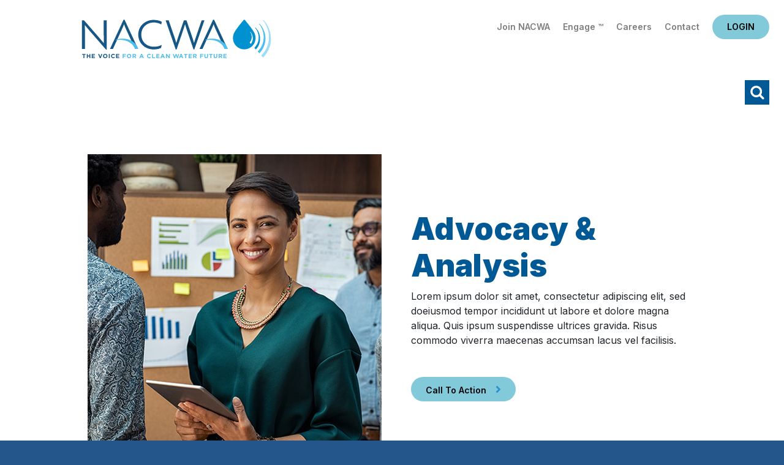

--- FILE ---
content_type: text/html; charset=utf-8
request_url: https://www.nacwa.org/test-pages/2020-level-two
body_size: 61539
content:
 <!DOCTYPE html> <html lang="en"> <head> <meta charset="utf-8" /> <title>
	2020 Level Two
</title> <link href="/ResourcePackages/Bootstrap4/assets/dist/css/main.min.css?package=Bootstrap4" rel="stylesheet" type="text/css" /> <meta name="viewport" content="width=device-width, initial-scale=1, shrink-to-fit=no"> <script src="https://ajax.googleapis.com/ajax/libs/jquery/3.5.1/jquery.min.js"></script> <script src="/ResourcePackages/Bootstrap4/assets/dist/js/bootstrap.min.js"></script> <link href="https://fonts.googleapis.com/css2?family=Inter:wght@400;500;600;700;800;900&display=swap" rel="stylesheet"> <link rel="stylesheet" media="screen" href="//use.fontawesome.com/releases/v5.4.1/css/all.css"> <link rel="stylesheet" media="screen" href="/CSS/nacwa2020/jquery-simple-mobilemenu.css"> <link href="/backtotop/css/backTop.css" type="text/css" rel="stylesheet" media="all"> <link href="//kendo.cdn.telerik.com/2020.3.1118/styles/kendo.common.min.css" media="all" rel="stylesheet" type="text/css"> <link href="/CSS/nacwa2020/2020nacwa.css?v1.3" rel="stylesheet" type="text/css"> <!-- Google tag (gtag.js) --> <script async src="https://www.googletagmanager.com/gtag/js?id=G-EJGD0H9EQT"></script> <script>
  window.dataLayer = window.dataLayer || [];
  function gtag(){dataLayer.push(arguments);}
  gtag('js', new Date());

  gtag('config', 'G-EJGD0H9EQT');
    </script> <meta name="Generator" content="Sitefinity 15.2.8424.0 DX" /><link rel="canonical" href="https://www.nacwa.org/test-pages/2020-level-two" /><meta name="viewport" content="width=device-width, initial-scale=1.0" /><script type="text/javascript">
	(function() {var _rdDeviceWidth = (window.innerWidth > 0) ? window.innerWidth : screen.width;var _rdDeviceHeight = (window.innerHeight > 0) ? window.innerHeight : screen.height;var _rdOrientation = (window.width > window.height) ? 'landscape' : 'portrait';})();
</script></head> <body  class="subpage"> <script src="/ScriptResource.axd?d=6DQe8ARl7A9TiuWej5ttCr9myuljUCr35mpK2uL_CePZkPbTSeXlcCMJeapvsHyfbpB-MZHbHahsu1BW8e_7uFtgmNObv-KlKoz-P63dyQs8vBQqvPStR_9EGUjSsJvHJ9afNbRYQePE2HIe_ARL61FB5YbkPoRwXR-LhYW687EWJZip9-Mo8uSrsxYc74sZ0&amp;t=ffffffffb57ac1f5" type="text/javascript"></script><script src="/ScriptResource.axd?d=74FHISOx3fOPKwLxL0RMYlNtmgvbvgx_AEnbBp6nqF9PaeqpGV3bL9Cy3gCtchnTC2_e0XeLYJAGKiBGt5x5EmYtiybPgtUHFtcrF4MVD0iWwBtZhn0G7ph9mL4Tu9Yf38DUAKqEXB8lkl9lhdWALZ3MYp_74mIt84AmOGR-UgZyFv_M-J9kCFUrgj-Sze8l0&amp;t=ffffffffb57ac1f5" type="text/javascript"></script><script src="/ScriptResource.axd?d=BipRCKUteAIr0PTUVR7xo7MQNLlTL1usoeWcf5M3Ox095lPzlQW3k6TbQRVL60LXI4Wkvr-ShtPzLxCIRZVnZFal6AIq7aIGz7taFDh88-leNFgtuP_xHnnOeBHA1DwxFS9Hw2k1oHFVSnRgQqcQk_Q7jLhBrFcqy1ZRqPSd5_YrJmAXCftimDHxr-Rjd93s0&amp;t=ffffffffb57ac1f5" type="text/javascript"></script> <header class="px-4 pt-3"> <div class="headerTop d-flex flex-column flex-md-row"> <div class="headlogo order-2 order-md-1 p-3 text-center text-md-left"><a href="/home">Home</a></div> <div class="utility order-1 order-md-2 flex-grow-1 text-right pt-2"> <div class="utilityLinks">
<div id="utilityNavHere_T1B6A297F017_Col00" class="sf_colsIn" data-sf-element="Container" data-placeholder-label="NonSearchableContainer">
<div >
    <div ><a href="/about-us/join-nacwa">Join NACWA</a>
<a href="https://www.nacwaengage.org/home/memberhome">Engage &trade;</a>
<a href="https://jobs.nacwa.org/jobs">Careers</a>
<a href="/about-us/staff-directory">Contact</a></div>    
</div>
</div>


</div> <div class="headlogin">
<div id="loginHere_T1B6A297F018_Col00" class="sf_colsIn" data-sf-element="Container" data-placeholder-label="NonSearchableContainer"><div id="data">
    <small>Loading...</small>
</div>

<script language="JavaScript">
    (function ($) {
        $(function () {
            $.ajax({
                url: '/rest-api/ajax-widget-data?url=' + window.location.href,
                cache: false,
                success: function (response) {
                    debugger;
                    if (response && response.ViewData) {
                        var data = response.ViewData;
                        $('#data')[0].innerHTML = data;
                    }
                    else {
                        $('#data')[0].innerHTML = "Unknown response (" + response + ")";
                    }
                }
            });
        });
    }(jQuery));
</script>
</div></div> </div> </div> <div class="headerBtm mt-0 mt-md-2 text-right"> <div class="navwrap">
<div id="navHere_T1B6A297F019_Col00" class="sf_colsIn" data-sf-element="Container" data-placeholder-label="NonSearchableContainer">




<div  style="display:none" class="vtcDDown">

        

        

        <div class="sfNavWrp sfNavHorizontalDropDownWrp" id='navbar-1'>
            <ul id="navigationUl"  class="sfNavHorizontalDropDown sfNavList">
        <li >
            <a href="/my-nacwa" >My NACWA</a>
        </li>
        <li >
            <a  href="/issues-in-depth" id='navbarDropdownMenuLink-1'>Issues Overview</a>
            <ul id='childNodesContainer'>
                            <li>
                <a  href="/issues-in-depth/paying-for-clean-water" >Paying for Clean Water</a>
            </li>
            <li>
                <a  href="/issues-in-depth/advancing-smarter-more-holistic-regulations" >Advancing Smarter Regulations &amp; Enforcement</a>
            </li>
            <li>
                <a  href="/issues-in-depth/promoting-innovation-to-address-21st-century-challenges" >Promoting Innovation to Address 21st Century Challenges</a>
            </li>
            <li>
                <a  href="/issues-in-depth/modernizing-the-clean-water-paradigm" >Modernizing the Clean Water Paradigm</a>
            </li>

            </ul>
        </li>
        <li >
            <a  href="/advocacy-analysis" id='navbarDropdownMenuLink-1'>Advocacy &amp; Analysis</a>
            <ul id='childNodesContainer'>
                            <li>
                <a  href="/advocacy-analysis/advocacy-alerts" >Advocacy Alerts</a>
            </li>
            <li>
                <a href="/advocacy-analysis/campaigns" >
                    Advocacy Priorities 

                </a>
                <ul id='childNodesContainer'>
                                <li>
                <a href="/advocacy-analysis/campaigns/pfas" >
                    PFAS

                </a>
                <ul id='childNodesContainer'>
                                <li>
                <a  href="/advocacy-analysis/campaigns/pfas/biosolids-communications-toolkit" >Biosolids Communications Toolkit&#160;</a>
            </li>

                </ul>
            </li>
            <li>
                <a  href="/advocacy-analysis/campaigns/environmental-justice" >Environmental Justice</a>
            </li>
            <li>
                <a  href="/advocacy-analysis/campaigns/biosolids" >Biosolids</a>
            </li>
            <li>
                <a  href="/advocacy-analysis/campaigns/communications" >Communications </a>
            </li>
            <li>
                <a  href="/advocacy-analysis/campaigns/climate-adaptation-resiliency" >Climate Adaptation &amp; Resiliency</a>
            </li>
            <li>
                <a  href="/advocacy-analysis/campaigns/nutrients-farm-bill" >Nutrients &amp; Farm Bill </a>
            </li>
            <li>
                <a  href="/advocacy-analysis/campaigns/infrastructure-funding-affordability" >Infrastructure Funding &amp; Affordability </a>
            </li>
            <li>
                <a  href="/advocacy-analysis/campaigns/water-infrastructure-flexibility-act" >Integrated Planning </a>
            </li>
            <li>
                <a  href="/advocacy-analysis/campaigns/national-stormwater-advocacy-network" >Stormwater</a>
            </li>
            <li>
                <a  href="/advocacy-analysis/campaigns/toilets-are-not-trashcans" >Toilets Are Not Trashcans</a>
            </li>
            <li>
                <a  href="/advocacy-analysis/campaigns/tax-exempt-municipal-bond-resource-hub" >Tax-Exempt Municipal Bonds</a>
            </li>
            <li>
                <a  href="/advocacy-analysis/campaigns/affordable-water-resilient-communities-campaign" >Affordable Water, Resilient Communities Campaign</a>
            </li>
            <li>
                <a  href="/advocacy-analysis/campaigns/cwa-sdwa-intersection" >CWA-SDWA Intersection</a>
            </li>
            <li>
                <a  href="/advocacy-analysis/campaigns/water-resources-utility-of-the-future" >Water Resources Utility of the Future </a>
            </li>
            <li>
                <a  href="/advocacy-analysis/campaigns/water-quality-nutrients-nonpoint-source-issues" >Water Quantity/Water Quality Nexus </a>
            </li>

                </ul>
            </li>
            <li>
                <a  href="/advocacy-analysis/congressional-tb" >Congressional Toolbox</a>
            </li>
            <li>
                <a  href="/advocacy-analysis/legislative-updates" >Legislative Updates</a>
            </li>
            <li>
                <a  href="/advocacy-analysis/regulatory-updates" >Regulatory Updates</a>
            </li>
            <li>
                <a  href="/advocacy-analysis/communications-updates" >Communications Updates</a>
            </li>
            <li>
                <a  href="/advocacy-analysis/litigation-tracking" >Litigation Tracking</a>
            </li>

            </ul>
        </li>
        <li >
            <a  href="/news-publications" id='navbarDropdownMenuLink-1'>News &amp; Publications</a>
            <ul id='childNodesContainer'>
                            <li>
                <a  href="/news-publications/clean-water-current---clean-current" >Clean Water Current</a>
            </li>
            <li>
                <a  href="/news-publications/media-resources" >Media Resources</a>
            </li>
            <li>
                <a  href="/news-publications/white-papers-publications" >White Papers &amp; Publications</a>
            </li>
            <li>
                <a  href="/news-publications/clean-water-advocate" >Clean Water Advocate</a>
            </li>
            <li>
                <a  href="/news-publications/annual-report" >Annual Report</a>
            </li>
            <li>
                <a  href="/news-publications/financial-survey-nacwa-index" >Financial &amp; Salary Survey Reports</a>
            </li>
            <li>
                <a  href="/news-publications/nacwa-news" >NACWA in the News</a>
            </li>
            <li>
                <a  href="/news-publications/the-water-voice" >The Clean Water Voice Blog</a>
            </li>
            <li>
                <a  href="/news-publications/nacwa-50-report" >NACWA 50 Report.org</a>
            </li>

            </ul>
        </li>
        <li >
            <a  href="/conferences-events" id='navbarDropdownMenuLink-1'>Conferences &amp; Events</a>
            <ul id='childNodesContainer'>
                            <li>
                <a  href="/conferences-events/events-at-a-glance" >Events at a Glance</a>
            </li>
            <li>
                <a  href="/conferences-events/2026-winter-conference" >2026 Winter Conference</a>
            </li>
            <li>
                <a  href="/conferences-events/26sponsorship" >Sponsorship Opportunities</a>
            </li>
            <li>
                <a  href="/conferences-events/events-archive" >Events Archive</a>
            </li>

            </ul>
        </li>
        <li >
            <a  href="/resources" id='navbarDropdownMenuLink-1'>Resources</a>
            <ul id='childNodesContainer'>
                            <li>
                <a  href="/resources/my-nacwa" >My NACWA</a>
            </li>
            <li>
                <a  href="/resources/membership-directory" >Membership Directory</a>
            </li>
            <li>
                <a  href="/resources/career-center" >Clean Water Careers</a>
            </li>
            <li>
                <a  href="/resources/congressional-toolbox" >Congressional Toolbox</a>
            </li>
            <li>
                <a  href="/resources/core-leadership" >Core Leadership</a>
            </li>

            </ul>
        </li>
        <li >
            <a  href="/about-us" id='navbarDropdownMenuLink-1'>About Us</a>
            <ul id='childNodesContainer'>
                            <li>
                <a href="/about-us/join-nacwa" >
                    Join NACWA

                </a>
                <ul id='childNodesContainer'>
                                <li>
                <a  href="/about-us/join-nacwa/how-to-join" >How to Join</a>
            </li>
            <li>
                <a  href="/about-us/join-nacwa/why-nacwa-why-now" >Why NACWA? Why Now?</a>
            </li>
            <li>
                <a  href="/about-us/join-nacwa/membership-dues-schedule" >Membership Dues</a>
            </li>
            <li>
                <a  href="/about-us/join-nacwa/request-information" >Request Information</a>
            </li>

                </ul>
            </li>
            <li>
                <a  href="/about-us/board-of-directors" >Board of Directors</a>
            </li>
            <li>
                <a  href="/about-us/committees-workgroups" >Committees</a>
            </li>
            <li>
                <a  href="/about-us/member-agencies-affiliates" >Member Agencies &amp; Affiliates</a>
            </li>
            <li>
                <a  href="/about-us/staff-directory" >Staff Directory</a>
            </li>
            <li>
                <a href="/about-us/awards" >
                    Awards Programs

                </a>
                <ul id='childNodesContainer'>
                                <li>
                <a  href="/about-us/awards/nacwa-awards-shop" >Awards Shop</a>
            </li>
            <li>
                <a href="/about-us/awards/cwa" >
                    Clean Water Advocate Recognition Program

                </a>
                <ul id='childNodesContainer'>
                                <li>
                <a  href="/about-us/awards/cwa/advocacy-honorees" >Current CWA Honorees</a>
            </li>
            <li>
                <a  href="/about-us/awards/cwa/cwa-past-honorees" >CWA Past Honorees</a>
            </li>

                </ul>
            </li>
            <li>
                <a href="/about-us/awards/eim" >
                    Excellence in Management Recognition Program

                </a>
                <ul id='childNodesContainer'>
                                <li>
                <a  href="/about-us/awards/eim/eim-past-honorees" >EIM Past Honorees</a>
            </li>

                </ul>
            </li>
            <li>
                <a href="/about-us/awards/hall-of-fame" >
                    Hall of Fame

                </a>
                <ul id='childNodesContainer'>
                                <li>
                <a  href="/about-us/awards/hall-of-fame/hall-of-fame-past-honorees" >Hall of Famers</a>
            </li>

                </ul>
            </li>
            <li>
                <a href="/about-us/awards/neaa" >
                    National Environmental Achievement Awards

                </a>
                <ul id='childNodesContainer'>
                                <li>
                <a  href="/about-us/awards/neaa/neaa-honorees" >Current NEAA Honorees</a>
            </li>
            <li>
                <a  href="/about-us/awards/neaa/neaa-past-honorees" >NEAA Past Honorees</a>
            </li>

                </ul>
            </li>
            <li>
                <a href="/about-us/awards/peak" >
                    Peak Performance Awards

                </a>
                <ul id='childNodesContainer'>
                                <li>
                <a  href="/about-us/awards/peak/peak-application" >Peak Award Application</a>
            </li>
            <li>
                <a  href="/about-us/awards/peak/peak-honorees" >Current Peak Honorees</a>
            </li>
            <li>
                <a  href="/about-us/awards/peak/peak-past-honorees" >Peak Past Honorees</a>
            </li>
            <li>
                <a  href="/about-us/awards/peak/peak-video-archive" >Peak Video Archive</a>
            </li>
            <li>
                <a  href="/about-us/awards/peak/peak-performance-wear" >Peak Performance Wear</a>
            </li>

                </ul>
            </li>
            <li>
                <a  href="/about-us/awards/uotft" >Utility of the Future Today Recognition Program</a>
            </li>

                </ul>
            </li>
            <li>
                <a  href="/about-us/member-spotlight" >Member Spotlight</a>
            </li>
            <li>
                <a  href="/about-us/association-governance" >Association Governance</a>
            </li>

            </ul>
        </li>
            </ul>
        </div>

</div>







<script type="text/javascript">
    function navReady() {
       
        $(".vtcDDown").css("display", "block");
        $("#childNodesContainer").width(500);
    }
 
    $(document).ready(function ($) {
        var whetherToOpenOnClick = false;

        var kendoMenu = $('.sfNavHorizontalDropDown').not('.k-menu').kendoMenu({
            animation: false,
            openOnClick: whetherToOpenOnClick,
            open:
            
                function (e) {
                if (window.DataIntelligenceSubmitScript) {
                    var item = $(e.item);

                    DataIntelligenceSubmitScript._client.sentenceClient.writeSentence({
                        predicate: "Toggle navigation",
                        object: item.find("a:first").text(),
                        objectMetadata: [
                                                    {
                                                        'K': 'PageTitle',
                                                        'V': document.title
                                                    },
                                                    {
                                                        'K': 'PageUrl',
                                                        'V': location.href
                                                    }
                        ]
                    });
                }
                }
        }).data('kendoMenu');

        if (whetherToOpenOnClick && kendoMenu) {
            jQuery(kendoMenu.element).find("li:has(ul) > a").attr("href", "javascript:void(0)");
        }

        navReady();
    });


</script>
</div></div> <a class="schike" href="#">Search</a> </div> </header> <div class="searchwrap"> <div class="searchinner"> <div class="container p-2"> <div class="row"> <div class="col"><div class="schInner"><div class="schhere">

<div class="form-inline">
<div class="form-group sf-search-input-wrapper" role="search">
    <input type="search" title="Search input" placeholder="Search" id="ed442be5-f9c7-4a97-87ae-8b8e8ced2def" class="form-control" value="" aria-autocomplete="both" aria-describedby='SearchInfo-1' />
    <button type="button" class="btn btn-primary ml-2" id="3949bd68-bf71-4f25-8fcf-9a0c0432e82e" >Search</button>
    <span id='SearchInfo-1' aria-hidden="true" hidden>When autocomplete results are available use up and down arrows to review and enter to select.</span>
</div>

<input type="hidden" data-sf-role="resultsUrl" value="/search-results" />
<input type="hidden" data-sf-role="indexCatalogue" value="main" />
<input type="hidden" data-sf-role="wordsMode" value="AllWords" />
<input type="hidden" data-sf-role="disableSuggestions" value='true' />
<input type="hidden" data-sf-role="minSuggestionLength" value="3" />
<input type="hidden" data-sf-role="suggestionFields" value="Title,Content" />
<input type="hidden" data-sf-role="language" value="en" />
<input type="hidden" data-sf-role="siteId" value="f1bf76be-1dca-4780-8218-29ed1fc8ff42" />
<input type="hidden" data-sf-role="suggestionsRoute" value="/restapi/search/suggestions" />
<input type="hidden" data-sf-role="searchTextBoxId" value='#ed442be5-f9c7-4a97-87ae-8b8e8ced2def' />
<input type="hidden" data-sf-role="searchButtonId" value='#3949bd68-bf71-4f25-8fcf-9a0c0432e82e' />
</div>




</div><a id="schclose" href="javascript:void(0)">X</a></div></div> </div> </div> </div> </div> <main class="pt-3 pb-5"> <div> 
<div class="rowtype1  rowcip rowtypeIL"  data-scroll-class="awesome-animation" data-sf-element="Row">
    <div class="container" data-sf-element="Container" data-placeholder-label="Container">
        <div class="d-flex flex-column flex-md-row">
            <div id="mainContent_C001_Col00" class="sf_colsIn type1-img mb-3" data-sf-element="Column 1" data-placeholder-label="Column 1">
<div >
    <div ><img src="/images/default-source/default-2021/l2topimage.jpg?sfvrsn=dc0bf961_2" alt="l2topimage" title="l2topimage" data-displaymode="Original" /></div>    
</div></div>

            <div class="type1-txt flex-grow-1 align-self-center ">
                <div id="mainContent_C001_Col01" class="sf_colsIn ml-0 ml-md-5" data-sf-element="Column 2" data-placeholder-label="Column 2">
<div >
    <div ><h1>Advocacy &amp;<br />Analysis</h1></div>    
</div>
<div >
    <div >Lorem ipsum dolor sit amet, consectetur adipiscing elit, sed doeiusmod tempor incididunt ut labore et dolore magna aliqua. Quis ipsum suspendisse ultrices gravida. Risus commodo viverra maecenas accumsan lacus vel facilisis.</div>    
</div>
<div class="buttonlink-2 btncaret text-left mt-5" >
    <div ><a data-sf-ec-immutable="" href="#">Call To Action</a></div>    
</div>


                </div>
            </div>
        </div>
    </div>
</div><div class="rowtype1 bgcolor1 pattern1">
	<div id="mainContent_C006_Col00" class="sf_colsIn container" data-sf-element="Container" data-placeholder-label="Container"><div class="row" data-sf-element="Row">
    <div id="mainContent_C007_Col00" class="sf_colsIn col-lg-3" data-sf-element="Column 1" data-placeholder-label="Column 1"><div class="alertBlockOut  h-100" data-sf-element="Row">
  <div class="alertBlockIn h-100">
    <div class="alertTxt p-3 h-100 d-flex flex-column">

        <div id="mainContent_C009_Col00" class="sf_colsIn" data-sf-element="Column 1" data-placeholder-label="Column 1">
<div >
    <div ><h4 style="box-sizing:border-box;margin:0px 0px 19px;line-height:1.2;font-size:var(--font-size-h4);place-content:stretch flex-start;align-items:stretch;align-self:auto;animation:0s ease 0s 1 normal none running none;backface-visibility:visible;background:none rgb(255, 255, 255);border:0px;inset:auto;-webkit-box-decoration-break:slice;box-shadow:none;caption-side:top;caret-color:auto;clear:none;clip:auto;clip-path:none;color:#313131;columns:auto auto;content:normal;counter-increment:none;counter-reset:none;empty-cells:show;font-family:'Open Sans', sans-serif;filter:none;flex-direction:row;flex:0 1 auto;font-feature-settings:normal;font-kerning:auto;grid-template-rows:none;grid-template-columns:none;grid-template-areas:none;grid-auto-flow:initial;grid-auto-columns:initial;grid-auto-rows:initial;height:auto;hyphens:manual;image-rendering:auto;inline-size:auto;isolation:auto;line-break:auto;max-height:none;max-width:none;min-height:0px;min-width:0px;object-fit:fill;object-position:50% 50%;opacity:1;order:0;outline-offset:0px;overflow:visible;padding:0px;break-after:auto;break-before:auto;break-inside:auto;perspective:none;perspective-origin:50% 50%;position:static;quotes:initial;resize:none;ruby-position:over;scroll-behavior:auto;scroll-snap-type:none;shape-image-threshold:0;shape-margin:0px;shape-outside:none;tab-size:8;table-layout:auto;text-align-last:auto;text-combine-upright:none;-webkit-text-emphasis:none;text-orientation:mixed;text-overflow:clip;text-rendering:auto;text-shadow:none;text-underline-position:auto;touch-action:auto;transform:none;transform-origin:50% 50% 0px;transform-style:flat;transition:all 0s ease 0s;vertical-align:inherit;width:auto;will-change:auto;word-break:normal;overflow-wrap:normal;z-index:auto;">Advocacy Alerts</h4></div>    
</div></div>
          <div id="mainContent_C009_Col01" class="sf_colsIn" data-sf-element="Column 2" data-placeholder-label="Column 2">
<div>
    <ul class="list-unstyled news-titles-only">
            <li class="pb-4" >

					<a  href="https://www.nacwa.org/test-pages/2020-level-two/2026/01/16/winter-2026-legislative-update">Winter 2026 Legislative Update</a>
	
                

			</li>
            <li class="pb-4" >

					<a  href="https://www.nacwa.org/test-pages/2020-level-two/2026/01/15/federal-court-acknowledges-utility-concerns-around-nj-pfas-settlements--orders-state-to-explain-cost-estimates">Federal Court Acknowledges Utility Concerns Around NJ PFAS Settlements, Orders State to Explain Cost Estimates</a>
	
                

			</li>
            <li class="pb-4" >

					<a  href="https://www.nacwa.org/test-pages/2020-level-two/2026/01/15/senate-advances-fy26-funding-package">Senate Advances FY26 Funding Package</a>
	
                

			</li>
    </ul>


</div>
</div>
      
    
        <div id="mainContent_C009_Col02" class="sf_colsIn alertmore text-right pt-3" data-sf-element="Column 3" data-placeholder-label="Column 3">
<div >
    <div ><a data-sf-ec-immutable="" href="#">More</a></div>    
</div></div>
 
    </div>
  </div>
</div>

    </div>
     <div id="mainContent_C007_Col01" class="sf_colsIn col-lg-3" data-sf-element="Column 2" data-placeholder-label="Column 2"><div class="alertBlockOut  h-100" data-sf-element="Row">
  <div class="alertBlockIn h-100">
    <div class="alertTxt p-3 h-100 d-flex flex-column">

        <div id="mainContent_C010_Col00" class="sf_colsIn" data-sf-element="Column 1" data-placeholder-label="Column 1">
<div >
    <div ><h4 style="box-sizing:border-box;margin:0px 0px 19px;line-height:1.2;font-size:var(--font-size-h4);place-content:stretch flex-start;align-items:stretch;align-self:auto;animation:0s ease 0s 1 normal none running none;backface-visibility:visible;background:none rgb(255, 255, 255);border:0px;inset:auto;-webkit-box-decoration-break:slice;box-shadow:none;caption-side:top;caret-color:auto;clear:none;clip:auto;clip-path:none;color:#313131;columns:auto auto;content:normal;counter-increment:none;counter-reset:none;empty-cells:show;font-family:'Open Sans', sans-serif;filter:none;flex-direction:row;flex:0 1 auto;font-feature-settings:normal;font-kerning:auto;grid-template-rows:none;grid-template-columns:none;grid-template-areas:none;grid-auto-flow:initial;grid-auto-columns:initial;grid-auto-rows:initial;height:auto;hyphens:manual;image-rendering:auto;inline-size:auto;isolation:auto;line-break:auto;max-height:none;max-width:none;min-height:0px;min-width:0px;object-fit:fill;object-position:50% 50%;opacity:1;order:0;outline-offset:0px;overflow:visible;padding:0px;break-after:auto;break-before:auto;break-inside:auto;perspective:none;perspective-origin:50% 50%;position:static;quotes:initial;resize:none;ruby-position:over;scroll-behavior:auto;scroll-snap-type:none;shape-image-threshold:0;shape-margin:0px;shape-outside:none;tab-size:8;table-layout:auto;text-align-last:auto;text-combine-upright:none;-webkit-text-emphasis:none;text-orientation:mixed;text-overflow:clip;text-rendering:auto;text-shadow:none;text-underline-position:auto;touch-action:auto;transform:none;transform-origin:50% 50% 0px;transform-style:flat;transition:all 0s ease 0s;vertical-align:inherit;width:auto;will-change:auto;word-break:normal;overflow-wrap:normal;z-index:auto;">Regulatory Alerts</h4></div>    
</div></div>
          <div id="mainContent_C010_Col01" class="sf_colsIn" data-sf-element="Column 2" data-placeholder-label="Column 2">
<div>
    <ul class="list-unstyled news-titles-only">
            <li class="pb-4" >

					<a  href="https://www.nacwa.org/test-pages/2020-level-two/2026/01/16/winter-2026-legislative-update">Winter 2026 Legislative Update</a>
	
                

			</li>
            <li class="pb-4" >

					<a  href="https://www.nacwa.org/test-pages/2020-level-two/2026/01/15/federal-court-acknowledges-utility-concerns-around-nj-pfas-settlements--orders-state-to-explain-cost-estimates">Federal Court Acknowledges Utility Concerns Around NJ PFAS Settlements, Orders State to Explain Cost Estimates</a>
	
                

			</li>
            <li class="pb-4" >

					<a  href="https://www.nacwa.org/test-pages/2020-level-two/2026/01/15/senate-advances-fy26-funding-package">Senate Advances FY26 Funding Package</a>
	
                

			</li>
    </ul>


</div>
</div>
      
    
        <div id="mainContent_C010_Col02" class="sf_colsIn alertmore text-right pt-3" data-sf-element="Column 3" data-placeholder-label="Column 3">
<div >
    <div ><a data-sf-ec-immutable="" href="#">More</a></div>    
</div></div>
 
    </div>
  </div>
</div>

    </div>
     <div id="mainContent_C007_Col02" class="sf_colsIn col-lg-3" data-sf-element="Column 3" data-placeholder-label="Column 3"><div class="alertBlockOut  h-100" data-sf-element="Row">
  <div class="alertBlockIn h-100">
    <div class="alertTxt p-3 h-100 d-flex flex-column">

        <div id="mainContent_C011_Col00" class="sf_colsIn" data-sf-element="Column 1" data-placeholder-label="Column 1">
<div >
    <div ><h4 style="box-sizing:border-box;margin:0px 0px 19px;line-height:1.2;font-size:var(--font-size-h4);place-content:stretch flex-start;align-items:stretch;align-self:auto;animation:0s ease 0s 1 normal none running none;backface-visibility:visible;background:none rgb(255, 255, 255);border:0px;inset:auto;-webkit-box-decoration-break:slice;box-shadow:none;caption-side:top;caret-color:auto;clear:none;clip:auto;clip-path:none;color:#313131;columns:auto auto;content:normal;counter-increment:none;counter-reset:none;empty-cells:show;font-family:'Open Sans', sans-serif;filter:none;flex-direction:row;flex:0 1 auto;font-feature-settings:normal;font-kerning:auto;grid-template-rows:none;grid-template-columns:none;grid-template-areas:none;grid-auto-flow:initial;grid-auto-columns:initial;grid-auto-rows:initial;height:auto;hyphens:manual;image-rendering:auto;inline-size:auto;isolation:auto;line-break:auto;max-height:none;max-width:none;min-height:0px;min-width:0px;object-fit:fill;object-position:50% 50%;opacity:1;order:0;outline-offset:0px;overflow:visible;padding:0px;break-after:auto;break-before:auto;break-inside:auto;perspective:none;perspective-origin:50% 50%;position:static;quotes:initial;resize:none;ruby-position:over;scroll-behavior:auto;scroll-snap-type:none;shape-image-threshold:0;shape-margin:0px;shape-outside:none;tab-size:8;table-layout:auto;text-align-last:auto;text-combine-upright:none;-webkit-text-emphasis:none;text-orientation:mixed;text-overflow:clip;text-rendering:auto;text-shadow:none;text-underline-position:auto;touch-action:auto;transform:none;transform-origin:50% 50% 0px;transform-style:flat;transition:all 0s ease 0s;vertical-align:inherit;width:auto;will-change:auto;word-break:normal;overflow-wrap:normal;z-index:auto;">Legislative Alerts</h4></div>    
</div></div>
          <div id="mainContent_C011_Col01" class="sf_colsIn" data-sf-element="Column 2" data-placeholder-label="Column 2">
<div>
    <ul class="list-unstyled news-titles-only">
            <li class="pb-4" >

					<a  href="https://www.nacwa.org/test-pages/2020-level-two/2026/01/16/winter-2026-legislative-update">Winter 2026 Legislative Update</a>
	
                

			</li>
            <li class="pb-4" >

					<a  href="https://www.nacwa.org/test-pages/2020-level-two/2026/01/15/federal-court-acknowledges-utility-concerns-around-nj-pfas-settlements--orders-state-to-explain-cost-estimates">Federal Court Acknowledges Utility Concerns Around NJ PFAS Settlements, Orders State to Explain Cost Estimates</a>
	
                

			</li>
            <li class="pb-4" >

					<a  href="https://www.nacwa.org/test-pages/2020-level-two/2026/01/15/senate-advances-fy26-funding-package">Senate Advances FY26 Funding Package</a>
	
                

			</li>
    </ul>


</div>
</div>
      
    
        <div id="mainContent_C011_Col02" class="sf_colsIn alertmore text-right pt-3" data-sf-element="Column 3" data-placeholder-label="Column 3">
<div >
    <div ><a data-sf-ec-immutable="" href="#">More</a></div>    
</div></div>
 
    </div>
  </div>
</div>

    </div>
     <div id="mainContent_C007_Col03" class="sf_colsIn col-lg-3" data-sf-element="Column 4" data-placeholder-label="Column 4"><div class="alertBlockOut  h-100" data-sf-element="Row">
  <div class="alertBlockIn h-100">
    <div class="alertTxt p-3 h-100 d-flex flex-column">

        <div id="mainContent_C008_Col00" class="sf_colsIn" data-sf-element="Column 1" data-placeholder-label="Column 1">
<div >
    <div ><h4 style="box-sizing:border-box;margin:0px 0px 19px;line-height:1.2;font-size:var(--font-size-h4);place-content:stretch flex-start;align-items:stretch;align-self:auto;animation:0s ease 0s 1 normal none running none;backface-visibility:visible;background:none rgb(255, 255, 255);border:0px;inset:auto;-webkit-box-decoration-break:slice;box-shadow:none;caption-side:top;caret-color:auto;clear:none;clip:auto;clip-path:none;color:#313131;columns:auto auto;content:normal;counter-increment:none;counter-reset:none;empty-cells:show;font-family:'Open Sans', sans-serif;filter:none;flex-direction:row;flex:0 1 auto;font-feature-settings:normal;font-kerning:auto;grid-template-rows:none;grid-template-columns:none;grid-template-areas:none;grid-auto-flow:initial;grid-auto-columns:initial;grid-auto-rows:initial;height:auto;hyphens:manual;image-rendering:auto;inline-size:auto;isolation:auto;line-break:auto;max-height:none;max-width:none;min-height:0px;min-width:0px;object-fit:fill;object-position:50% 50%;opacity:1;order:0;outline-offset:0px;overflow:visible;padding:0px;break-after:auto;break-before:auto;break-inside:auto;perspective:none;perspective-origin:50% 50%;position:static;quotes:initial;resize:none;ruby-position:over;scroll-behavior:auto;scroll-snap-type:none;shape-image-threshold:0;shape-margin:0px;shape-outside:none;tab-size:8;table-layout:auto;text-align-last:auto;text-combine-upright:none;-webkit-text-emphasis:none;text-orientation:mixed;text-overflow:clip;text-rendering:auto;text-shadow:none;text-underline-position:auto;touch-action:auto;transform:none;transform-origin:50% 50% 0px;transform-style:flat;transition:all 0s ease 0s;vertical-align:inherit;width:auto;will-change:auto;word-break:normal;overflow-wrap:normal;z-index:auto;">Legal Updates</h4></div>    
</div></div>
          <div id="mainContent_C008_Col01" class="sf_colsIn" data-sf-element="Column 2" data-placeholder-label="Column 2">
<div>
    <ul class="list-unstyled news-titles-only">
            <li class="pb-4" >

					<a  href="https://www.nacwa.org/test-pages/2020-level-two/2026/01/16/winter-2026-legislative-update">Winter 2026 Legislative Update</a>
	
                

			</li>
            <li class="pb-4" >

					<a  href="https://www.nacwa.org/test-pages/2020-level-two/2026/01/15/federal-court-acknowledges-utility-concerns-around-nj-pfas-settlements--orders-state-to-explain-cost-estimates">Federal Court Acknowledges Utility Concerns Around NJ PFAS Settlements, Orders State to Explain Cost Estimates</a>
	
                

			</li>
            <li class="pb-4" >

					<a  href="https://www.nacwa.org/test-pages/2020-level-two/2026/01/15/senate-advances-fy26-funding-package">Senate Advances FY26 Funding Package</a>
	
                

			</li>
    </ul>


</div>
</div>
      
    
        <div id="mainContent_C008_Col02" class="sf_colsIn alertmore text-right pt-3" data-sf-element="Column 3" data-placeholder-label="Column 3">
<div >
    <div ><a data-sf-ec-immutable="" href="#">More</a></div>    
</div></div>
 
    </div>
  </div>
</div>

    </div>
</div>

</div>
	</div>
<div class="rowtype1 ">
	<div id="mainContent_C024_Col00" class="sf_colsIn container" data-sf-element="Container" data-placeholder-label="Container"><div class="row py-0  mt-4" data-sf-element="Row">
    <div id="mainContent_C025_Col00" class="sf_colsIn col-lg-12" data-sf-element="Column 1" data-placeholder-label="Column 1">
<div class="linkslisthead" >
    <div ><h2>Our Advocacy Priorities</h2></div>    
</div>
    </div>
</div>
<div class="row py-0" data-sf-element="Row">
    <div id="mainContent_C026_Col00" class="sf_colsIn col-lg-12" data-sf-element="Column 1" data-placeholder-label="Column 1">
<div >
    <div ><div class="linkslistblock"><div class="lbllftlinks"><div class="row no-gutters"><div class="col-12 col-md-6 lbllLeft"><ul class="list-unstyled mb-0"><li><a data-sf-ec-immutable="" href="#">Coronavirus / Covid-19 Utility Response</a></li><li><a data-sf-ec-immutable="" href="#">PFAS</a></li><li><a data-sf-ec-immutable="" href="#">Infrastructure Funding &amp; Affordability</a></li><li><a data-sf-ec-immutable="" href="#">CWA/SDWA Intersection</a></li><li><a data-sf-ec-immutable="" href="#">Regulatory Flexibility</a></li><li><a data-sf-ec-immutable="" href="#">Integrated Planning</a></li><li><a data-sf-ec-immutable="" href="#">Water Resources Utility Of The Future</a></li></ul></div><div class="col-12 col-md-6  lbllRight"><ul class="list-unstyled mb-0"><li><a data-sf-ec-immutable="" href="#">Coronavirus / Covid-19 Utility Response</a></li><li><a data-sf-ec-immutable="" href="#">PFAS</a></li><li><a data-sf-ec-immutable="" href="#">Infrastructure Funding &amp; Affordability</a></li><li><a data-sf-ec-immutable="" href="#">CWA/SDWA Intersection</a></li><li><a data-sf-ec-immutable="" href="#">Regulatory Flexibility</a></li><li><a data-sf-ec-immutable="" href="#">Integrated Planning</a></li><li><a data-sf-ec-immutable="" href="#">Water Resources Utility Of The Future</a></li></ul></div></div></div><div class="lblrtimg"></div></div></div>    
</div>
    </div>
</div>

</div>
	</div>
<div class="rowtype1 ">
	<div id="mainContent_C029_Col00" class="sf_colsIn container" data-sf-element="Container" data-placeholder-label="Container"><div class="row" data-sf-element="Row">
    <div id="mainContent_C030_Col00" class="sf_colsIn col-lg-12  cwcGridHead" data-sf-element="Column 1" data-placeholder-label="Column 1">
<div >
    <div ><h2>Advocacy Resources</h2></div>    
</div>
    </div>
</div>
<div class="row" data-sf-element="Row">
    <div id="mainContent_C031_Col00" class="sf_colsIn col-lg-12  cwcGridHead" data-sf-element="Column 1" data-placeholder-label="Column 1">
<div>
    <div class="cwcGrid">
        <div class="cwcRow justify-content-center">
                <div class="cwcBlockOut">
                    <a class="cwcBlockLink"  href="https://www.nacwa.org/test-pages/2020-level-two/2026/01/16/winter-2026-legislative-update">
                        <div class="cwcBlockIn">
                            <div style="background-image:url()" class="cwcBlockBG"></div>
                            <div class="cwcBlockHover"></div>
                            <div class="cwcTxt">
                                <div class="cwcTxtDt">January 16, 2026</div>
                                <div class="cwcTxtHeadline">Winter 2026 Legislative Update</div>
                            </div>
                        </div>
                    </a>
                </div>
                <div class="cwcBlockOut">
                    <a class="cwcBlockLink"  href="https://www.nacwa.org/test-pages/2020-level-two/2026/01/15/federal-court-acknowledges-utility-concerns-around-nj-pfas-settlements--orders-state-to-explain-cost-estimates">
                        <div class="cwcBlockIn">
                            <div style="background-image:url()" class="cwcBlockBG"></div>
                            <div class="cwcBlockHover"></div>
                            <div class="cwcTxt">
                                <div class="cwcTxtDt">January 15, 2026</div>
                                <div class="cwcTxtHeadline">Federal Court Acknowledges Utility Concerns Around NJ PFAS Settlements, Orders State to Explain Cost Estimates</div>
                            </div>
                        </div>
                    </a>
                </div>
                <div class="cwcBlockOut">
                    <a class="cwcBlockLink"  href="https://www.nacwa.org/test-pages/2020-level-two/2026/01/15/senate-advances-fy26-funding-package">
                        <div class="cwcBlockIn">
                            <div style="background-image:url()" class="cwcBlockBG"></div>
                            <div class="cwcBlockHover"></div>
                            <div class="cwcTxt">
                                <div class="cwcTxtDt">January 15, 2026</div>
                                <div class="cwcTxtHeadline">Senate Advances FY26 Funding Package</div>
                            </div>
                        </div>
                    </a>
                </div>
                <div class="cwcBlockOut">
                    <a class="cwcBlockLink"  href="https://www.nacwa.org/test-pages/2020-level-two/2026/01/15/nacwa--public-finance-network-voice-support-for-bond-finance-priorities">
                        <div class="cwcBlockIn">
                            <div style="background-image:url()" class="cwcBlockBG"></div>
                            <div class="cwcBlockHover"></div>
                            <div class="cwcTxt">
                                <div class="cwcTxtDt">January 15, 2026</div>
                                <div class="cwcTxtHeadline">NACWA, Public Finance Network Voice Support for Bond Finance Priorities</div>
                            </div>
                        </div>
                    </a>
                </div>
        </div>
    </div>
</div>
    </div>
</div>

</div>
	</div>
</div> </main> <footer class="py-5"> <div class="container"> <div class="row"> <div class="col-12 col-lg-3 footOne"> 
<div id="footOne_T1B6A297F023_Col00" class="sf_colsIn" data-sf-element="Container" data-placeholder-label="NonSearchableContainer">
<div class="mb-3" >
    <div ><a href="/home"><img src="/images/default-source/default-2021/nacwa-logo-white-f.svg?sfvrsn=10fb61_0" alt="nacwa-logo-white-f" title="nacwa-logo-white-f" data-displaymode="Original" /></a></div>    
</div>
</div><div id="footOne_T1B6A297F024_Col00" class="sf_colsIn" data-sf-element="Container" data-placeholder-label="NonSearchableContainer">
<div >
    <div ><p>1130 Connecticut Ave NW<br />Suite 1050<br />Washington D.C. 20036</p><p><em class="fas fa-phone"></em>&nbsp;202.833.2672</p><p><em class="fas fa-fax"></em>&nbsp;888.267.9505</p><p><em class="fas fa-envelope"></em>&nbsp;<a href="mailto:info@nacwa.org">info@nacwa.org</a></p></div>    
</div>
</div> </div> <div class="col-12 col-lg-9"> <div class="row"> <div class="col-12 col-md-4 footTwo"> 
<div id="footTwo_T1B6A297F022_Col00" class="sf_colsIn" data-sf-element="Container" data-placeholder-label="NonSearchableContainer">
<div >
    <div ><ul class="list-unstyled"><li><a href="/issues-in-depth">Issues Overview</a></li><li><a href="/news-publications">News &amp; Publications</a></li><li><a href="/resources">Resources</a></li></ul></div>    
</div>
</div> </div> <div class="col-12 col-md-4  footThree"> 
<div id="footThree_T1B6A297F021_Col00" class="sf_colsIn" data-sf-element="Container" data-placeholder-label="NonSearchableContainer">
<div >
    <div ><ul class="list-unstyled"><li><a href="/advocacy-analysis">Advocacy &amp; Analysis</a></li><li><a href="/conferences-events">Conferences &amp; Events</a></li><li><a href="/about-us">About Us</a></li></ul></div>    
</div>
</div> </div> <div class="ccol-12 col-md-4 footFour"> 
<div id="footFour_T1B6A297F020_Col00" class="sf_colsIn" data-sf-element="Container" data-placeholder-label="NonSearchableContainer">
<div >
    <div >Follow Us
<div class="footsocial"><a class="fs-fb" href="https://www.facebook.com/National-Association-of-Clean-Water-Agencies-1861367844098838/"></a><a class="fs-tw" href="https://twitter.com/nacwa"></a><a class="fs-li" href="https://www.linkedin.com/company/national-association-of-clean-water-agencies-nacwa-"></a><a class="fs-yt" href="https://www.youtube.com/nacwaorg"></a></div></div>    
</div>
</div> </div> </div> <div class="footUtCright"> <div class="row"><div class="col-12 col-lg-8 footUtility">
<div id="footUtility_T1B6A297F026_Col00" class="sf_colsIn" data-sf-element="Container" data-placeholder-label="NonSearchableContainer">
<div >
    <div ><a href="/terms-conditions">Terms of Use</a>&nbsp;|&nbsp;<a href="/sitemap">Sitemap</a>&nbsp;|&nbsp;<a href="/about-us/staff-directory">Contact Us</a></div>    
</div>
</div></div><div class="col-12 col-lg-4 footUtility">
<div id="footCright_T1B6A297F025_Col00" class="sf_colsIn" data-sf-element="Container" data-placeholder-label="NonSearchableContainer">
<div >
    <div >&copy; 2026 NACWA</div>    
</div>
</div></div></div> </div> </div> </div> </div> </footer> <a id='backTop'>Back To Top</a> <div class="mobileNavTop"> 
<div id="mobileTop_T1B6A297F027_Col00" class="sf_colsIn" data-sf-element="Container" data-placeholder-label="NonSearchableContainer">
<div class="form-inline">
<div class="form-group sf-search-input-wrapper" role="search">
    <input type="search" title="Search input" placeholder="Search" id="08b23a3e-67e6-4ac9-9703-a9e5934cbb1a" class="form-control" value="" aria-autocomplete="both" aria-describedby='SearchInfo-2' />
    <button type="button" class="btn btn-primary ml-2" id="55a1f483-9881-488e-aa91-8cef89e79a9b" >Search</button>
    <span id='SearchInfo-2' aria-hidden="true" hidden>When autocomplete results are available use up and down arrows to review and enter to select.</span>
</div>

<input type="hidden" data-sf-role="resultsUrl" value="/search-results" />
<input type="hidden" data-sf-role="indexCatalogue" value="main" />
<input type="hidden" data-sf-role="wordsMode" value="AllWords" />
<input type="hidden" data-sf-role="disableSuggestions" value='true' />
<input type="hidden" data-sf-role="minSuggestionLength" value="3" />
<input type="hidden" data-sf-role="suggestionFields" value="Title,Content" />
<input type="hidden" data-sf-role="language" value="en" />
<input type="hidden" data-sf-role="siteId" value="f1bf76be-1dca-4780-8218-29ed1fc8ff42" />
<input type="hidden" data-sf-role="suggestionsRoute" value="/restapi/search/suggestions" />
<input type="hidden" data-sf-role="searchTextBoxId" value='#08b23a3e-67e6-4ac9-9703-a9e5934cbb1a' />
<input type="hidden" data-sf-role="searchButtonId" value='#55a1f483-9881-488e-aa91-8cef89e79a9b' />
</div>





</div><div id="mobileTop_T1B6A297F028_Col00" class="sf_colsIn" data-sf-element="Container" data-placeholder-label="NonSearchableContainer">
<div class="mobile-eyebrow" >
    <div ><a class="ebJoin" href="/about-us/join-nacwa">Join NACWA</a> <a class="ebEngage" href="https://www.nacwaengage.org/home/memberhome">Engage&trade;</a>
<a class="ebCareers" href="/resources/career-center">Careers</a> <a class="ebContact" href="/about-us/staff-directory">Contact Us</a><!-- HIDING BLOG LINK <a class="ebBlog" href="https://thewatervoice.org/" target="_blank">Blog</a> --></div>    
</div>
</div> </div> 
<div id="mobileBottom_T1B6A297F029_Col00" class="sf_colsIn" data-sf-element="Container" data-placeholder-label="NonSearchableContainer">



<div>
    
    <ul class="mobile_menu">
        <div class="mobile_menu_top"></div>    
    <li class="">

            <a href="/my-nacwa" target="_self">My NACWA</a>

    </li>
    <li class="">

            <a href="/issues-in-depth" target="_self">Issues Overview</a><span></span>

                <ul class="submenu">
    <li class="">

            <a href="/issues-in-depth/paying-for-clean-water" target="_self">Paying for Clean Water</a>

    </li>
    <li class="">

            <a href="/issues-in-depth/advancing-smarter-more-holistic-regulations" target="_self">Advancing Smarter Regulations &amp; Enforcement</a>

    </li>
    <li class="">

            <a href="/issues-in-depth/promoting-innovation-to-address-21st-century-challenges" target="_self">Promoting Innovation to Address 21st Century Challenges</a>

    </li>
    <li class="">

            <a href="/issues-in-depth/modernizing-the-clean-water-paradigm" target="_self">Modernizing the Clean Water Paradigm</a>

    </li>
                </ul>
    </li>
    <li class="">

            <a href="/advocacy-analysis" target="_self">Advocacy &amp; Analysis</a><span></span>

                <ul class="submenu">
    <li class="">

            <a href="/advocacy-analysis/advocacy-alerts" target="_self">Advocacy Alerts</a>

    </li>
    <li class="">

            <a href="/advocacy-analysis/campaigns" target="_self">Advocacy Priorities </a><span></span>

                <ul class="submenu">
    <li class="">

            <a href="/advocacy-analysis/campaigns/pfas" target="_self">PFAS</a><span></span>

                <ul class="submenu">
    <li class="">

            <a href="/advocacy-analysis/campaigns/pfas/biosolids-communications-toolkit" target="_self">Biosolids Communications Toolkit&#160;</a>

    </li>
                </ul>
    </li>
    <li class="">

            <a href="/advocacy-analysis/campaigns/environmental-justice" target="_self">Environmental Justice</a>

    </li>
    <li class="">

            <a href="/advocacy-analysis/campaigns/biosolids" target="_self">Biosolids</a>

    </li>
    <li class="">

            <a href="/advocacy-analysis/campaigns/communications" target="_self">Communications </a>

    </li>
    <li class="">

            <a href="/advocacy-analysis/campaigns/climate-adaptation-resiliency" target="_self">Climate Adaptation &amp; Resiliency</a>

    </li>
    <li class="">

            <a href="/advocacy-analysis/campaigns/nutrients-farm-bill" target="_self">Nutrients &amp; Farm Bill </a>

    </li>
    <li class="">

            <a href="/advocacy-analysis/campaigns/infrastructure-funding-affordability" target="_self">Infrastructure Funding &amp; Affordability </a>

    </li>
    <li class="">

            <a href="/advocacy-analysis/campaigns/water-infrastructure-flexibility-act" target="_self">Integrated Planning </a>

    </li>
    <li class="">

            <a href="/advocacy-analysis/campaigns/national-stormwater-advocacy-network" target="_self">Stormwater</a>

    </li>
    <li class="">

            <a href="/advocacy-analysis/campaigns/toilets-are-not-trashcans" target="_self">Toilets Are Not Trashcans</a>

    </li>
    <li class="">

            <a href="/advocacy-analysis/campaigns/tax-exempt-municipal-bond-resource-hub" target="_self">Tax-Exempt Municipal Bonds</a>

    </li>
    <li class="">

            <a href="/advocacy-analysis/campaigns/affordable-water-resilient-communities-campaign" target="_blank">Affordable Water, Resilient Communities Campaign</a>

    </li>
    <li class="">

            <a href="/advocacy-analysis/campaigns/cwa-sdwa-intersection" target="_self">CWA-SDWA Intersection</a>

    </li>
    <li class="">

            <a href="/advocacy-analysis/campaigns/water-resources-utility-of-the-future" target="_self">Water Resources Utility of the Future </a>

    </li>
    <li class="">

            <a href="/advocacy-analysis/campaigns/water-quality-nutrients-nonpoint-source-issues" target="_self">Water Quantity/Water Quality Nexus </a>

    </li>
                </ul>
    </li>
    <li class="">

            <a href="/advocacy-analysis/congressional-tb" target="_self">Congressional Toolbox</a>

    </li>
    <li class="">

            <a href="/advocacy-analysis/legislative-updates" target="_self">Legislative Updates</a>

    </li>
    <li class="">

            <a href="/advocacy-analysis/regulatory-updates" target="_self">Regulatory Updates</a>

    </li>
    <li class="">

            <a href="/advocacy-analysis/communications-updates" target="_self">Communications Updates</a>

    </li>
    <li class="">

            <a href="/advocacy-analysis/litigation-tracking" target="_self">Litigation Tracking</a>

    </li>
                </ul>
    </li>
    <li class="">

            <a href="/news-publications" target="_self">News &amp; Publications</a><span></span>

                <ul class="submenu">
    <li class="">

            <a href="/news-publications/clean-water-current---clean-current" target="_self">Clean Water Current</a>

    </li>
    <li class="">

            <a href="/news-publications/media-resources" target="_self">Media Resources</a>

    </li>
    <li class="">

            <a href="/news-publications/white-papers-publications" target="_self">White Papers &amp; Publications</a>

    </li>
    <li class="">

            <a href="/news-publications/clean-water-advocate" target="_self">Clean Water Advocate</a>

    </li>
    <li class="">

            <a href="/news-publications/annual-report" target="_self">Annual Report</a>

    </li>
    <li class="">

            <a href="/news-publications/financial-survey-nacwa-index" target="_self">Financial &amp; Salary Survey Reports</a>

    </li>
    <li class="">

            <a href="/news-publications/nacwa-news" target="_self">NACWA in the News</a>

    </li>
    <li class="">

            <a href="/news-publications/the-water-voice" target="_self">The Clean Water Voice Blog</a>

    </li>
    <li class="">

            <a href="/news-publications/nacwa-50-report" target="_blank">NACWA 50 Report.org</a>

    </li>
                </ul>
    </li>
    <li class="">

            <a href="/conferences-events" target="_self">Conferences &amp; Events</a><span></span>

                <ul class="submenu">
    <li class="">

            <a href="/conferences-events/events-at-a-glance" target="_self">Events at a Glance</a>

    </li>
    <li class="">

            <a href="/conferences-events/2026-winter-conference" target="_self">2026 Winter Conference</a>

    </li>
    <li class="">

            <a href="/conferences-events/26sponsorship" target="_blank">Sponsorship Opportunities</a>

    </li>
    <li class="">

            <a href="/conferences-events/events-archive" target="_self">Events Archive</a>

    </li>
                </ul>
    </li>
    <li class="">

            <a href="/resources" target="_self">Resources</a><span></span>

                <ul class="submenu">
    <li class="">

            <a href="/resources/my-nacwa" target="_self">My NACWA</a>

    </li>
    <li class="">

            <a href="/resources/membership-directory" target="_self">Membership Directory</a>

    </li>
    <li class="">

            <a href="/resources/career-center" target="_blank">Clean Water Careers</a>

    </li>
    <li class="">

            <a href="/resources/congressional-toolbox" target="_self">Congressional Toolbox</a>

    </li>
    <li class="">

            <a href="/resources/core-leadership" target="_blank">Core Leadership</a>

    </li>
                </ul>
    </li>
    <li class="">

            <a href="/about-us" target="_self">About Us</a><span></span>

                <ul class="submenu">
    <li class="">

            <a href="/about-us/join-nacwa" target="_self">Join NACWA</a><span></span>

                <ul class="submenu">
    <li class="">

            <a href="/about-us/join-nacwa/how-to-join" target="_self">How to Join</a>

    </li>
    <li class="">

            <a href="/about-us/join-nacwa/why-nacwa-why-now" target="_self">Why NACWA? Why Now?</a>

    </li>
    <li class="">

            <a href="/about-us/join-nacwa/membership-dues-schedule" target="_self">Membership Dues</a>

    </li>
    <li class="">

            <a href="/about-us/join-nacwa/request-information" target="_self">Request Information</a>

    </li>
                </ul>
    </li>
    <li class="">

            <a href="/about-us/board-of-directors" target="_self">Board of Directors</a>

    </li>
    <li class="">

            <a href="/about-us/committees-workgroups" target="_self">Committees</a>

    </li>
    <li class="">

            <a href="/about-us/member-agencies-affiliates" target="_self">Member Agencies &amp; Affiliates</a>

    </li>
    <li class="">

            <a href="/about-us/staff-directory" target="_self">Staff Directory</a>

    </li>
    <li class="">

            <a href="/about-us/awards" target="_self">Awards Programs</a><span></span>

                <ul class="submenu">
    <li class="">

            <a href="/about-us/awards/nacwa-awards-shop" target="_blank">Awards Shop</a>

    </li>
    <li class="">

            <a href="/about-us/awards/cwa" target="_self">Clean Water Advocate Recognition Program</a><span></span>

                <ul class="submenu">
    <li class="">

            <a href="/about-us/awards/cwa/advocacy-honorees" target="_self">Current CWA Honorees</a>

    </li>
    <li class="">

            <a href="/about-us/awards/cwa/cwa-past-honorees" target="_self">CWA Past Honorees</a>

    </li>
                </ul>
    </li>
    <li class="">

            <a href="/about-us/awards/eim" target="_self">Excellence in Management Recognition Program</a><span></span>

                <ul class="submenu">
    <li class="">

            <a href="/about-us/awards/eim/eim-past-honorees" target="_self">EIM Past Honorees</a>

    </li>
                </ul>
    </li>
    <li class="">

            <a href="/about-us/awards/hall-of-fame" target="_self">Hall of Fame</a><span></span>

                <ul class="submenu">
    <li class="">

            <a href="/about-us/awards/hall-of-fame/hall-of-fame-past-honorees" target="_self">Hall of Famers</a>

    </li>
                </ul>
    </li>
    <li class="">

            <a href="/about-us/awards/neaa" target="_self">National Environmental Achievement Awards</a><span></span>

                <ul class="submenu">
    <li class="">

            <a href="/about-us/awards/neaa/neaa-honorees" target="_self">Current NEAA Honorees</a>

    </li>
    <li class="">

            <a href="/about-us/awards/neaa/neaa-past-honorees" target="_self">NEAA Past Honorees</a>

    </li>
                </ul>
    </li>
    <li class="">

            <a href="/about-us/awards/peak" target="_self">Peak Performance Awards</a><span></span>

                <ul class="submenu">
    <li class="">

            <a href="/about-us/awards/peak/peak-application" target="_self">Peak Award Application</a>

    </li>
    <li class="">

            <a href="/about-us/awards/peak/peak-honorees" target="_self">Current Peak Honorees</a>

    </li>
    <li class="">

            <a href="/about-us/awards/peak/peak-past-honorees" target="_self">Peak Past Honorees</a>

    </li>
    <li class="">

            <a href="/about-us/awards/peak/peak-video-archive" target="_self">Peak Video Archive</a>

    </li>
    <li class="">

            <a href="/about-us/awards/peak/peak-performance-wear" target="_blank">Peak Performance Wear</a>

    </li>
                </ul>
    </li>
    <li class="">

            <a href="/about-us/awards/uotft" target="_self">Utility of the Future Today Recognition Program</a>

    </li>
                </ul>
    </li>
    <li class="">

            <a href="/about-us/member-spotlight" target="_self">Member Spotlight</a>

    </li>
    <li class="">

            <a href="/about-us/association-governance" target="_self">Association Governance</a>

    </li>
                </ul>
    </li>
    </ul>
</div>





</div>
<script type="text/javascript">

    $(document).ready (function () {
        jQuery(".mobileNavTop").detach().appendTo('.mobile_menu_top');
    });

</script>
 <script src="/backtotop/jquery.backTop.min.js"></script> <script>
        $('#backTop').backTop({
            'position': 1600,
            'speed': 500,
            'color': 'red',
        });
    </script> <script src="/js/scrollClass.min.js"></script> <script src="/js/jquery-simple-mobilemenu.js"></script> <script type="text/javascript" src="//kendo.cdn.telerik.com/2020.3.1118/js/kendo.all.min.js"></script> <script src="/js/nacwa2020scripts.js"></script>  <script src="/Frontend-Assembly/Telerik.Sitefinity.Frontend.Search/Mvc/Scripts/SearchBox/Search-box.js?package=Bootstrap4&amp;v=NjE3MjQyODQy" type="text/javascript"></script> </body> </html>
